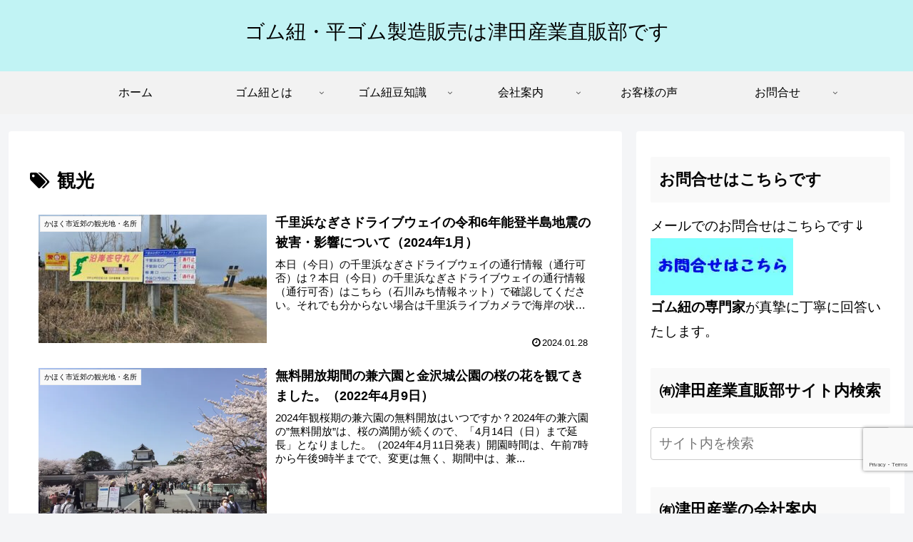

--- FILE ---
content_type: text/html; charset=utf-8
request_url: https://www.google.com/recaptcha/api2/anchor?ar=1&k=6LemLRwoAAAAAMDHvQRjsl3LimfytKw0Eh7s5pQT&co=aHR0cHM6Ly90c3VkYXNhbmd5b3UuY29tOjQ0Mw..&hl=en&v=N67nZn4AqZkNcbeMu4prBgzg&size=invisible&anchor-ms=20000&execute-ms=30000&cb=2nrhzfkna3l
body_size: 48728
content:
<!DOCTYPE HTML><html dir="ltr" lang="en"><head><meta http-equiv="Content-Type" content="text/html; charset=UTF-8">
<meta http-equiv="X-UA-Compatible" content="IE=edge">
<title>reCAPTCHA</title>
<style type="text/css">
/* cyrillic-ext */
@font-face {
  font-family: 'Roboto';
  font-style: normal;
  font-weight: 400;
  font-stretch: 100%;
  src: url(//fonts.gstatic.com/s/roboto/v48/KFO7CnqEu92Fr1ME7kSn66aGLdTylUAMa3GUBHMdazTgWw.woff2) format('woff2');
  unicode-range: U+0460-052F, U+1C80-1C8A, U+20B4, U+2DE0-2DFF, U+A640-A69F, U+FE2E-FE2F;
}
/* cyrillic */
@font-face {
  font-family: 'Roboto';
  font-style: normal;
  font-weight: 400;
  font-stretch: 100%;
  src: url(//fonts.gstatic.com/s/roboto/v48/KFO7CnqEu92Fr1ME7kSn66aGLdTylUAMa3iUBHMdazTgWw.woff2) format('woff2');
  unicode-range: U+0301, U+0400-045F, U+0490-0491, U+04B0-04B1, U+2116;
}
/* greek-ext */
@font-face {
  font-family: 'Roboto';
  font-style: normal;
  font-weight: 400;
  font-stretch: 100%;
  src: url(//fonts.gstatic.com/s/roboto/v48/KFO7CnqEu92Fr1ME7kSn66aGLdTylUAMa3CUBHMdazTgWw.woff2) format('woff2');
  unicode-range: U+1F00-1FFF;
}
/* greek */
@font-face {
  font-family: 'Roboto';
  font-style: normal;
  font-weight: 400;
  font-stretch: 100%;
  src: url(//fonts.gstatic.com/s/roboto/v48/KFO7CnqEu92Fr1ME7kSn66aGLdTylUAMa3-UBHMdazTgWw.woff2) format('woff2');
  unicode-range: U+0370-0377, U+037A-037F, U+0384-038A, U+038C, U+038E-03A1, U+03A3-03FF;
}
/* math */
@font-face {
  font-family: 'Roboto';
  font-style: normal;
  font-weight: 400;
  font-stretch: 100%;
  src: url(//fonts.gstatic.com/s/roboto/v48/KFO7CnqEu92Fr1ME7kSn66aGLdTylUAMawCUBHMdazTgWw.woff2) format('woff2');
  unicode-range: U+0302-0303, U+0305, U+0307-0308, U+0310, U+0312, U+0315, U+031A, U+0326-0327, U+032C, U+032F-0330, U+0332-0333, U+0338, U+033A, U+0346, U+034D, U+0391-03A1, U+03A3-03A9, U+03B1-03C9, U+03D1, U+03D5-03D6, U+03F0-03F1, U+03F4-03F5, U+2016-2017, U+2034-2038, U+203C, U+2040, U+2043, U+2047, U+2050, U+2057, U+205F, U+2070-2071, U+2074-208E, U+2090-209C, U+20D0-20DC, U+20E1, U+20E5-20EF, U+2100-2112, U+2114-2115, U+2117-2121, U+2123-214F, U+2190, U+2192, U+2194-21AE, U+21B0-21E5, U+21F1-21F2, U+21F4-2211, U+2213-2214, U+2216-22FF, U+2308-230B, U+2310, U+2319, U+231C-2321, U+2336-237A, U+237C, U+2395, U+239B-23B7, U+23D0, U+23DC-23E1, U+2474-2475, U+25AF, U+25B3, U+25B7, U+25BD, U+25C1, U+25CA, U+25CC, U+25FB, U+266D-266F, U+27C0-27FF, U+2900-2AFF, U+2B0E-2B11, U+2B30-2B4C, U+2BFE, U+3030, U+FF5B, U+FF5D, U+1D400-1D7FF, U+1EE00-1EEFF;
}
/* symbols */
@font-face {
  font-family: 'Roboto';
  font-style: normal;
  font-weight: 400;
  font-stretch: 100%;
  src: url(//fonts.gstatic.com/s/roboto/v48/KFO7CnqEu92Fr1ME7kSn66aGLdTylUAMaxKUBHMdazTgWw.woff2) format('woff2');
  unicode-range: U+0001-000C, U+000E-001F, U+007F-009F, U+20DD-20E0, U+20E2-20E4, U+2150-218F, U+2190, U+2192, U+2194-2199, U+21AF, U+21E6-21F0, U+21F3, U+2218-2219, U+2299, U+22C4-22C6, U+2300-243F, U+2440-244A, U+2460-24FF, U+25A0-27BF, U+2800-28FF, U+2921-2922, U+2981, U+29BF, U+29EB, U+2B00-2BFF, U+4DC0-4DFF, U+FFF9-FFFB, U+10140-1018E, U+10190-1019C, U+101A0, U+101D0-101FD, U+102E0-102FB, U+10E60-10E7E, U+1D2C0-1D2D3, U+1D2E0-1D37F, U+1F000-1F0FF, U+1F100-1F1AD, U+1F1E6-1F1FF, U+1F30D-1F30F, U+1F315, U+1F31C, U+1F31E, U+1F320-1F32C, U+1F336, U+1F378, U+1F37D, U+1F382, U+1F393-1F39F, U+1F3A7-1F3A8, U+1F3AC-1F3AF, U+1F3C2, U+1F3C4-1F3C6, U+1F3CA-1F3CE, U+1F3D4-1F3E0, U+1F3ED, U+1F3F1-1F3F3, U+1F3F5-1F3F7, U+1F408, U+1F415, U+1F41F, U+1F426, U+1F43F, U+1F441-1F442, U+1F444, U+1F446-1F449, U+1F44C-1F44E, U+1F453, U+1F46A, U+1F47D, U+1F4A3, U+1F4B0, U+1F4B3, U+1F4B9, U+1F4BB, U+1F4BF, U+1F4C8-1F4CB, U+1F4D6, U+1F4DA, U+1F4DF, U+1F4E3-1F4E6, U+1F4EA-1F4ED, U+1F4F7, U+1F4F9-1F4FB, U+1F4FD-1F4FE, U+1F503, U+1F507-1F50B, U+1F50D, U+1F512-1F513, U+1F53E-1F54A, U+1F54F-1F5FA, U+1F610, U+1F650-1F67F, U+1F687, U+1F68D, U+1F691, U+1F694, U+1F698, U+1F6AD, U+1F6B2, U+1F6B9-1F6BA, U+1F6BC, U+1F6C6-1F6CF, U+1F6D3-1F6D7, U+1F6E0-1F6EA, U+1F6F0-1F6F3, U+1F6F7-1F6FC, U+1F700-1F7FF, U+1F800-1F80B, U+1F810-1F847, U+1F850-1F859, U+1F860-1F887, U+1F890-1F8AD, U+1F8B0-1F8BB, U+1F8C0-1F8C1, U+1F900-1F90B, U+1F93B, U+1F946, U+1F984, U+1F996, U+1F9E9, U+1FA00-1FA6F, U+1FA70-1FA7C, U+1FA80-1FA89, U+1FA8F-1FAC6, U+1FACE-1FADC, U+1FADF-1FAE9, U+1FAF0-1FAF8, U+1FB00-1FBFF;
}
/* vietnamese */
@font-face {
  font-family: 'Roboto';
  font-style: normal;
  font-weight: 400;
  font-stretch: 100%;
  src: url(//fonts.gstatic.com/s/roboto/v48/KFO7CnqEu92Fr1ME7kSn66aGLdTylUAMa3OUBHMdazTgWw.woff2) format('woff2');
  unicode-range: U+0102-0103, U+0110-0111, U+0128-0129, U+0168-0169, U+01A0-01A1, U+01AF-01B0, U+0300-0301, U+0303-0304, U+0308-0309, U+0323, U+0329, U+1EA0-1EF9, U+20AB;
}
/* latin-ext */
@font-face {
  font-family: 'Roboto';
  font-style: normal;
  font-weight: 400;
  font-stretch: 100%;
  src: url(//fonts.gstatic.com/s/roboto/v48/KFO7CnqEu92Fr1ME7kSn66aGLdTylUAMa3KUBHMdazTgWw.woff2) format('woff2');
  unicode-range: U+0100-02BA, U+02BD-02C5, U+02C7-02CC, U+02CE-02D7, U+02DD-02FF, U+0304, U+0308, U+0329, U+1D00-1DBF, U+1E00-1E9F, U+1EF2-1EFF, U+2020, U+20A0-20AB, U+20AD-20C0, U+2113, U+2C60-2C7F, U+A720-A7FF;
}
/* latin */
@font-face {
  font-family: 'Roboto';
  font-style: normal;
  font-weight: 400;
  font-stretch: 100%;
  src: url(//fonts.gstatic.com/s/roboto/v48/KFO7CnqEu92Fr1ME7kSn66aGLdTylUAMa3yUBHMdazQ.woff2) format('woff2');
  unicode-range: U+0000-00FF, U+0131, U+0152-0153, U+02BB-02BC, U+02C6, U+02DA, U+02DC, U+0304, U+0308, U+0329, U+2000-206F, U+20AC, U+2122, U+2191, U+2193, U+2212, U+2215, U+FEFF, U+FFFD;
}
/* cyrillic-ext */
@font-face {
  font-family: 'Roboto';
  font-style: normal;
  font-weight: 500;
  font-stretch: 100%;
  src: url(//fonts.gstatic.com/s/roboto/v48/KFO7CnqEu92Fr1ME7kSn66aGLdTylUAMa3GUBHMdazTgWw.woff2) format('woff2');
  unicode-range: U+0460-052F, U+1C80-1C8A, U+20B4, U+2DE0-2DFF, U+A640-A69F, U+FE2E-FE2F;
}
/* cyrillic */
@font-face {
  font-family: 'Roboto';
  font-style: normal;
  font-weight: 500;
  font-stretch: 100%;
  src: url(//fonts.gstatic.com/s/roboto/v48/KFO7CnqEu92Fr1ME7kSn66aGLdTylUAMa3iUBHMdazTgWw.woff2) format('woff2');
  unicode-range: U+0301, U+0400-045F, U+0490-0491, U+04B0-04B1, U+2116;
}
/* greek-ext */
@font-face {
  font-family: 'Roboto';
  font-style: normal;
  font-weight: 500;
  font-stretch: 100%;
  src: url(//fonts.gstatic.com/s/roboto/v48/KFO7CnqEu92Fr1ME7kSn66aGLdTylUAMa3CUBHMdazTgWw.woff2) format('woff2');
  unicode-range: U+1F00-1FFF;
}
/* greek */
@font-face {
  font-family: 'Roboto';
  font-style: normal;
  font-weight: 500;
  font-stretch: 100%;
  src: url(//fonts.gstatic.com/s/roboto/v48/KFO7CnqEu92Fr1ME7kSn66aGLdTylUAMa3-UBHMdazTgWw.woff2) format('woff2');
  unicode-range: U+0370-0377, U+037A-037F, U+0384-038A, U+038C, U+038E-03A1, U+03A3-03FF;
}
/* math */
@font-face {
  font-family: 'Roboto';
  font-style: normal;
  font-weight: 500;
  font-stretch: 100%;
  src: url(//fonts.gstatic.com/s/roboto/v48/KFO7CnqEu92Fr1ME7kSn66aGLdTylUAMawCUBHMdazTgWw.woff2) format('woff2');
  unicode-range: U+0302-0303, U+0305, U+0307-0308, U+0310, U+0312, U+0315, U+031A, U+0326-0327, U+032C, U+032F-0330, U+0332-0333, U+0338, U+033A, U+0346, U+034D, U+0391-03A1, U+03A3-03A9, U+03B1-03C9, U+03D1, U+03D5-03D6, U+03F0-03F1, U+03F4-03F5, U+2016-2017, U+2034-2038, U+203C, U+2040, U+2043, U+2047, U+2050, U+2057, U+205F, U+2070-2071, U+2074-208E, U+2090-209C, U+20D0-20DC, U+20E1, U+20E5-20EF, U+2100-2112, U+2114-2115, U+2117-2121, U+2123-214F, U+2190, U+2192, U+2194-21AE, U+21B0-21E5, U+21F1-21F2, U+21F4-2211, U+2213-2214, U+2216-22FF, U+2308-230B, U+2310, U+2319, U+231C-2321, U+2336-237A, U+237C, U+2395, U+239B-23B7, U+23D0, U+23DC-23E1, U+2474-2475, U+25AF, U+25B3, U+25B7, U+25BD, U+25C1, U+25CA, U+25CC, U+25FB, U+266D-266F, U+27C0-27FF, U+2900-2AFF, U+2B0E-2B11, U+2B30-2B4C, U+2BFE, U+3030, U+FF5B, U+FF5D, U+1D400-1D7FF, U+1EE00-1EEFF;
}
/* symbols */
@font-face {
  font-family: 'Roboto';
  font-style: normal;
  font-weight: 500;
  font-stretch: 100%;
  src: url(//fonts.gstatic.com/s/roboto/v48/KFO7CnqEu92Fr1ME7kSn66aGLdTylUAMaxKUBHMdazTgWw.woff2) format('woff2');
  unicode-range: U+0001-000C, U+000E-001F, U+007F-009F, U+20DD-20E0, U+20E2-20E4, U+2150-218F, U+2190, U+2192, U+2194-2199, U+21AF, U+21E6-21F0, U+21F3, U+2218-2219, U+2299, U+22C4-22C6, U+2300-243F, U+2440-244A, U+2460-24FF, U+25A0-27BF, U+2800-28FF, U+2921-2922, U+2981, U+29BF, U+29EB, U+2B00-2BFF, U+4DC0-4DFF, U+FFF9-FFFB, U+10140-1018E, U+10190-1019C, U+101A0, U+101D0-101FD, U+102E0-102FB, U+10E60-10E7E, U+1D2C0-1D2D3, U+1D2E0-1D37F, U+1F000-1F0FF, U+1F100-1F1AD, U+1F1E6-1F1FF, U+1F30D-1F30F, U+1F315, U+1F31C, U+1F31E, U+1F320-1F32C, U+1F336, U+1F378, U+1F37D, U+1F382, U+1F393-1F39F, U+1F3A7-1F3A8, U+1F3AC-1F3AF, U+1F3C2, U+1F3C4-1F3C6, U+1F3CA-1F3CE, U+1F3D4-1F3E0, U+1F3ED, U+1F3F1-1F3F3, U+1F3F5-1F3F7, U+1F408, U+1F415, U+1F41F, U+1F426, U+1F43F, U+1F441-1F442, U+1F444, U+1F446-1F449, U+1F44C-1F44E, U+1F453, U+1F46A, U+1F47D, U+1F4A3, U+1F4B0, U+1F4B3, U+1F4B9, U+1F4BB, U+1F4BF, U+1F4C8-1F4CB, U+1F4D6, U+1F4DA, U+1F4DF, U+1F4E3-1F4E6, U+1F4EA-1F4ED, U+1F4F7, U+1F4F9-1F4FB, U+1F4FD-1F4FE, U+1F503, U+1F507-1F50B, U+1F50D, U+1F512-1F513, U+1F53E-1F54A, U+1F54F-1F5FA, U+1F610, U+1F650-1F67F, U+1F687, U+1F68D, U+1F691, U+1F694, U+1F698, U+1F6AD, U+1F6B2, U+1F6B9-1F6BA, U+1F6BC, U+1F6C6-1F6CF, U+1F6D3-1F6D7, U+1F6E0-1F6EA, U+1F6F0-1F6F3, U+1F6F7-1F6FC, U+1F700-1F7FF, U+1F800-1F80B, U+1F810-1F847, U+1F850-1F859, U+1F860-1F887, U+1F890-1F8AD, U+1F8B0-1F8BB, U+1F8C0-1F8C1, U+1F900-1F90B, U+1F93B, U+1F946, U+1F984, U+1F996, U+1F9E9, U+1FA00-1FA6F, U+1FA70-1FA7C, U+1FA80-1FA89, U+1FA8F-1FAC6, U+1FACE-1FADC, U+1FADF-1FAE9, U+1FAF0-1FAF8, U+1FB00-1FBFF;
}
/* vietnamese */
@font-face {
  font-family: 'Roboto';
  font-style: normal;
  font-weight: 500;
  font-stretch: 100%;
  src: url(//fonts.gstatic.com/s/roboto/v48/KFO7CnqEu92Fr1ME7kSn66aGLdTylUAMa3OUBHMdazTgWw.woff2) format('woff2');
  unicode-range: U+0102-0103, U+0110-0111, U+0128-0129, U+0168-0169, U+01A0-01A1, U+01AF-01B0, U+0300-0301, U+0303-0304, U+0308-0309, U+0323, U+0329, U+1EA0-1EF9, U+20AB;
}
/* latin-ext */
@font-face {
  font-family: 'Roboto';
  font-style: normal;
  font-weight: 500;
  font-stretch: 100%;
  src: url(//fonts.gstatic.com/s/roboto/v48/KFO7CnqEu92Fr1ME7kSn66aGLdTylUAMa3KUBHMdazTgWw.woff2) format('woff2');
  unicode-range: U+0100-02BA, U+02BD-02C5, U+02C7-02CC, U+02CE-02D7, U+02DD-02FF, U+0304, U+0308, U+0329, U+1D00-1DBF, U+1E00-1E9F, U+1EF2-1EFF, U+2020, U+20A0-20AB, U+20AD-20C0, U+2113, U+2C60-2C7F, U+A720-A7FF;
}
/* latin */
@font-face {
  font-family: 'Roboto';
  font-style: normal;
  font-weight: 500;
  font-stretch: 100%;
  src: url(//fonts.gstatic.com/s/roboto/v48/KFO7CnqEu92Fr1ME7kSn66aGLdTylUAMa3yUBHMdazQ.woff2) format('woff2');
  unicode-range: U+0000-00FF, U+0131, U+0152-0153, U+02BB-02BC, U+02C6, U+02DA, U+02DC, U+0304, U+0308, U+0329, U+2000-206F, U+20AC, U+2122, U+2191, U+2193, U+2212, U+2215, U+FEFF, U+FFFD;
}
/* cyrillic-ext */
@font-face {
  font-family: 'Roboto';
  font-style: normal;
  font-weight: 900;
  font-stretch: 100%;
  src: url(//fonts.gstatic.com/s/roboto/v48/KFO7CnqEu92Fr1ME7kSn66aGLdTylUAMa3GUBHMdazTgWw.woff2) format('woff2');
  unicode-range: U+0460-052F, U+1C80-1C8A, U+20B4, U+2DE0-2DFF, U+A640-A69F, U+FE2E-FE2F;
}
/* cyrillic */
@font-face {
  font-family: 'Roboto';
  font-style: normal;
  font-weight: 900;
  font-stretch: 100%;
  src: url(//fonts.gstatic.com/s/roboto/v48/KFO7CnqEu92Fr1ME7kSn66aGLdTylUAMa3iUBHMdazTgWw.woff2) format('woff2');
  unicode-range: U+0301, U+0400-045F, U+0490-0491, U+04B0-04B1, U+2116;
}
/* greek-ext */
@font-face {
  font-family: 'Roboto';
  font-style: normal;
  font-weight: 900;
  font-stretch: 100%;
  src: url(//fonts.gstatic.com/s/roboto/v48/KFO7CnqEu92Fr1ME7kSn66aGLdTylUAMa3CUBHMdazTgWw.woff2) format('woff2');
  unicode-range: U+1F00-1FFF;
}
/* greek */
@font-face {
  font-family: 'Roboto';
  font-style: normal;
  font-weight: 900;
  font-stretch: 100%;
  src: url(//fonts.gstatic.com/s/roboto/v48/KFO7CnqEu92Fr1ME7kSn66aGLdTylUAMa3-UBHMdazTgWw.woff2) format('woff2');
  unicode-range: U+0370-0377, U+037A-037F, U+0384-038A, U+038C, U+038E-03A1, U+03A3-03FF;
}
/* math */
@font-face {
  font-family: 'Roboto';
  font-style: normal;
  font-weight: 900;
  font-stretch: 100%;
  src: url(//fonts.gstatic.com/s/roboto/v48/KFO7CnqEu92Fr1ME7kSn66aGLdTylUAMawCUBHMdazTgWw.woff2) format('woff2');
  unicode-range: U+0302-0303, U+0305, U+0307-0308, U+0310, U+0312, U+0315, U+031A, U+0326-0327, U+032C, U+032F-0330, U+0332-0333, U+0338, U+033A, U+0346, U+034D, U+0391-03A1, U+03A3-03A9, U+03B1-03C9, U+03D1, U+03D5-03D6, U+03F0-03F1, U+03F4-03F5, U+2016-2017, U+2034-2038, U+203C, U+2040, U+2043, U+2047, U+2050, U+2057, U+205F, U+2070-2071, U+2074-208E, U+2090-209C, U+20D0-20DC, U+20E1, U+20E5-20EF, U+2100-2112, U+2114-2115, U+2117-2121, U+2123-214F, U+2190, U+2192, U+2194-21AE, U+21B0-21E5, U+21F1-21F2, U+21F4-2211, U+2213-2214, U+2216-22FF, U+2308-230B, U+2310, U+2319, U+231C-2321, U+2336-237A, U+237C, U+2395, U+239B-23B7, U+23D0, U+23DC-23E1, U+2474-2475, U+25AF, U+25B3, U+25B7, U+25BD, U+25C1, U+25CA, U+25CC, U+25FB, U+266D-266F, U+27C0-27FF, U+2900-2AFF, U+2B0E-2B11, U+2B30-2B4C, U+2BFE, U+3030, U+FF5B, U+FF5D, U+1D400-1D7FF, U+1EE00-1EEFF;
}
/* symbols */
@font-face {
  font-family: 'Roboto';
  font-style: normal;
  font-weight: 900;
  font-stretch: 100%;
  src: url(//fonts.gstatic.com/s/roboto/v48/KFO7CnqEu92Fr1ME7kSn66aGLdTylUAMaxKUBHMdazTgWw.woff2) format('woff2');
  unicode-range: U+0001-000C, U+000E-001F, U+007F-009F, U+20DD-20E0, U+20E2-20E4, U+2150-218F, U+2190, U+2192, U+2194-2199, U+21AF, U+21E6-21F0, U+21F3, U+2218-2219, U+2299, U+22C4-22C6, U+2300-243F, U+2440-244A, U+2460-24FF, U+25A0-27BF, U+2800-28FF, U+2921-2922, U+2981, U+29BF, U+29EB, U+2B00-2BFF, U+4DC0-4DFF, U+FFF9-FFFB, U+10140-1018E, U+10190-1019C, U+101A0, U+101D0-101FD, U+102E0-102FB, U+10E60-10E7E, U+1D2C0-1D2D3, U+1D2E0-1D37F, U+1F000-1F0FF, U+1F100-1F1AD, U+1F1E6-1F1FF, U+1F30D-1F30F, U+1F315, U+1F31C, U+1F31E, U+1F320-1F32C, U+1F336, U+1F378, U+1F37D, U+1F382, U+1F393-1F39F, U+1F3A7-1F3A8, U+1F3AC-1F3AF, U+1F3C2, U+1F3C4-1F3C6, U+1F3CA-1F3CE, U+1F3D4-1F3E0, U+1F3ED, U+1F3F1-1F3F3, U+1F3F5-1F3F7, U+1F408, U+1F415, U+1F41F, U+1F426, U+1F43F, U+1F441-1F442, U+1F444, U+1F446-1F449, U+1F44C-1F44E, U+1F453, U+1F46A, U+1F47D, U+1F4A3, U+1F4B0, U+1F4B3, U+1F4B9, U+1F4BB, U+1F4BF, U+1F4C8-1F4CB, U+1F4D6, U+1F4DA, U+1F4DF, U+1F4E3-1F4E6, U+1F4EA-1F4ED, U+1F4F7, U+1F4F9-1F4FB, U+1F4FD-1F4FE, U+1F503, U+1F507-1F50B, U+1F50D, U+1F512-1F513, U+1F53E-1F54A, U+1F54F-1F5FA, U+1F610, U+1F650-1F67F, U+1F687, U+1F68D, U+1F691, U+1F694, U+1F698, U+1F6AD, U+1F6B2, U+1F6B9-1F6BA, U+1F6BC, U+1F6C6-1F6CF, U+1F6D3-1F6D7, U+1F6E0-1F6EA, U+1F6F0-1F6F3, U+1F6F7-1F6FC, U+1F700-1F7FF, U+1F800-1F80B, U+1F810-1F847, U+1F850-1F859, U+1F860-1F887, U+1F890-1F8AD, U+1F8B0-1F8BB, U+1F8C0-1F8C1, U+1F900-1F90B, U+1F93B, U+1F946, U+1F984, U+1F996, U+1F9E9, U+1FA00-1FA6F, U+1FA70-1FA7C, U+1FA80-1FA89, U+1FA8F-1FAC6, U+1FACE-1FADC, U+1FADF-1FAE9, U+1FAF0-1FAF8, U+1FB00-1FBFF;
}
/* vietnamese */
@font-face {
  font-family: 'Roboto';
  font-style: normal;
  font-weight: 900;
  font-stretch: 100%;
  src: url(//fonts.gstatic.com/s/roboto/v48/KFO7CnqEu92Fr1ME7kSn66aGLdTylUAMa3OUBHMdazTgWw.woff2) format('woff2');
  unicode-range: U+0102-0103, U+0110-0111, U+0128-0129, U+0168-0169, U+01A0-01A1, U+01AF-01B0, U+0300-0301, U+0303-0304, U+0308-0309, U+0323, U+0329, U+1EA0-1EF9, U+20AB;
}
/* latin-ext */
@font-face {
  font-family: 'Roboto';
  font-style: normal;
  font-weight: 900;
  font-stretch: 100%;
  src: url(//fonts.gstatic.com/s/roboto/v48/KFO7CnqEu92Fr1ME7kSn66aGLdTylUAMa3KUBHMdazTgWw.woff2) format('woff2');
  unicode-range: U+0100-02BA, U+02BD-02C5, U+02C7-02CC, U+02CE-02D7, U+02DD-02FF, U+0304, U+0308, U+0329, U+1D00-1DBF, U+1E00-1E9F, U+1EF2-1EFF, U+2020, U+20A0-20AB, U+20AD-20C0, U+2113, U+2C60-2C7F, U+A720-A7FF;
}
/* latin */
@font-face {
  font-family: 'Roboto';
  font-style: normal;
  font-weight: 900;
  font-stretch: 100%;
  src: url(//fonts.gstatic.com/s/roboto/v48/KFO7CnqEu92Fr1ME7kSn66aGLdTylUAMa3yUBHMdazQ.woff2) format('woff2');
  unicode-range: U+0000-00FF, U+0131, U+0152-0153, U+02BB-02BC, U+02C6, U+02DA, U+02DC, U+0304, U+0308, U+0329, U+2000-206F, U+20AC, U+2122, U+2191, U+2193, U+2212, U+2215, U+FEFF, U+FFFD;
}

</style>
<link rel="stylesheet" type="text/css" href="https://www.gstatic.com/recaptcha/releases/N67nZn4AqZkNcbeMu4prBgzg/styles__ltr.css">
<script nonce="eEZuqjkkefKXajrRgyUzOQ" type="text/javascript">window['__recaptcha_api'] = 'https://www.google.com/recaptcha/api2/';</script>
<script type="text/javascript" src="https://www.gstatic.com/recaptcha/releases/N67nZn4AqZkNcbeMu4prBgzg/recaptcha__en.js" nonce="eEZuqjkkefKXajrRgyUzOQ">
      
    </script></head>
<body><div id="rc-anchor-alert" class="rc-anchor-alert"></div>
<input type="hidden" id="recaptcha-token" value="[base64]">
<script type="text/javascript" nonce="eEZuqjkkefKXajrRgyUzOQ">
      recaptcha.anchor.Main.init("[\x22ainput\x22,[\x22bgdata\x22,\x22\x22,\[base64]/[base64]/[base64]/[base64]/[base64]/[base64]/[base64]/[base64]/[base64]/[base64]/[base64]/[base64]/[base64]/[base64]\x22,\[base64]\x22,\x22wrrDvMOZbylBwrw/wp5WSMKSRsOpZsOibER1XsK7GSvDm8Oqd8K0fBVfwo/DjMOAw6/[base64]/ConPDiMObORTDij/CkMOoB2B2w51kw4HDs8Oqw5RGEh3Ck8OYFn1DDU8EP8OvwrtwwqR8IBdgw7dSwrjChMOVw5XDrsOMwq9oScK/w5RRw5XDnMOAw65DbcOrSCTDlsOWwodkOsKBw6TCtMOabcKXw4V2w6hdw45/woTDj8KLw6Q6w4TCqG/Djkgew4TDuk3CkRZ/[base64]/[base64]/DgMKaTSA8BRpARMO1LsOcKcKfaR/CpsOZKwDDscK1O8KTw7/DugZ5PBcCwqgBV8OnwrzChAl6AsKsXDDDjMO1wolFw700KsOHATDDkwbChgMWw70rw5jDtcKMw4XCl3wBLlJaQMOCI8OhO8Olw6/DoTlAwqzClsOveQw9ZcOwTcOWwobDscOzGAfDpcKQw6Agw5ALbzjDpMK+Yx/[base64]/DkGt2QAUTwobDgSEZw43ChT/Cjl3Cv0wgwr1bZ8Kiw5oKwoN2w5cWOsKDw6nCtMKew5xwChDDtsOKIRsBN8KzYcOUHCnDkMORAsKhMQpQUcKeXVTCjcO+w6bDmcK5FS/DosODw7rDqMKCCykXwobCiW7CnUofw48RNsO5w5EJwrsUdMKiwqDCsDPCpBkNwonCt8K7Bn3Cj8Onw4kxP8KfLAvDv3rDg8OGw7fDsxrCoMK0fSTDiyDDtxNLecOTw5UEw78Mw4YDwrNLwp4YT1VGIlpmW8Kqw7jDoMOoWEzCuDrCvcO/w6lEwonCv8KbAyfCk1V9WsOFA8OoCC/Dgn8wGMK0fQvCoH/Dj2QxwrRMRnrDhAFfw54ZajzDqEHDi8KLTj/Cow/Cp3bCmsOLM3BTTTUkw7dow5U7w6wgTVZMw5fCv8K2w6LDgBMbwqFgwr7DnsOow7Ixw53DlcOxYHoAw4VmaTZHwqrCim1sLMO8wqzChWRMYBPCsE9yw6/[base64]/DlMKIAMOkwplQXcOrw7oTHH3Cu3xcw4pHw5R8w5c5wonCl8OsLl7CiGHDjTvCkBDDi8Ktwo3Ck8O/ZMOYV8ORTmhPw75qw6DCrWvDtMOXKsORw4Now6HDrS5NGxbDpDvCliVEwpPDrR4SOh7DusK0URRmw6JZZcKWMk3CnAJlAcOPw5l5w5jDm8K2TCnDu8KAwr5VMMOvfF7Dmxw0wqN3w7F3MEYCwp/[base64]/Du8K3AkQEV8OwBkrCoTXDvMOfw6tcLHzCssKbbGzDqMK2w6gtw4Bbwr5wK1jDm8OLNsKzWcKZfHFBwqvDrVdaJBbCnVk6KMK9Cwd1wpTDs8OrEXHDrsKNN8KDwprCpcO6MMK5wo8ZwojDqMOmacKRw5/CgsK3H8KPIQ/CuAfCtSw9bcKFw7fDiMOAw419woEVCcKXw75fFgzDmQ5ePcOxO8K/[base64]/CjS3CkMKJwp/[base64]/CnsOdSDxsw7vChB5iW3TDjzrDgwsjwp81w5XDjMOsImplwqANPcKDChbCsG1FVMOmwqfDhRDDtMKxwrEcShLCtQUqAlPCvwEcw6bCvUFMw7jCs8KKeG7Cm8OOw7vDmj99KXg5w5t0PmbCmzErwovDj8KkwrHDjxXDt8OcZXbCs3LCrUopNlohw64qfMOlCsK2w7/DhgPDtT3DkUFQX1Q7w6YALcKqwqlpw4w6GAMeM8OuawXCjcKLRQAjwovDpDjDonPDnm/[base64]/DpWjDv8ObAVEOHsKlw7zDsVRdwrjCpcO3woPDqsK4GzHCj21fKjliQg3DgFHChGfDiwRmwqoLw63DvcOjWRkow4jDh8Omw6Y4WkzDv8KSeMOXYcOzNMKSwpdxKEIgw5BQwrLDo0LDvsKMLMKKw73DlsKBw5/DjFEjal95w6xmI8OXw4tyJWPDlULCocKvw7/DtcKgw5fCs8KSG1nDl8KQwpPCknzCv8OiIFjCjsOiwo3DqGHCjxwpwqkYw4TDgcOzRD5tKn7CnMO6wpHCgsO2dcOXTcK9BMKmdcKZMMOuVhrCmg9aIsKzwqnDqsKywozCo0EkNcKNwrrDkcKlR1AUw5LDgsK8G13CvnU3DC/[base64]/ecKSwp5Qw6TDjljCujh2eVfDhUPCmcKOw6Aswo3CmirCrMONwo3Ch8OeYAZAwrHCpcOdd8ODw4vDuxfCmH/[base64]/DvMOSwrorwp09w4wZXDDCkhXCpMKjw5Ykw4Qram4EwpdEZsORCcOKPMOYwqJwwofDpgEAwovDs8KvTDbCjcKEw4JOwpvClsKEK8OLZ1rCoi/DvT7CvUDCpB3DulBTwplMw4fDlcOvw6Jww68GYsOdTTR0w5XCg8OIw4bDr2pIw6Afw6PCqcOow6F2aEHCqcKAWcOFwoEPw5fClsKrNsKgNnlJw74LKHMTwpnDnXPDp0DDk8Kgw6k0dk/[base64]/F8Krc8ONQMKEw6RFW8KJRj0qPsKOHirDtMOnw61kM8OrZijDhsKvwpXDjsKVw79Ec0BlMxlawqTCm0wRw4wzXGzDsh3DjMOXGsOyw5TCqjxkbF3CoEvDhF/DtMOkFsKqw5jDrTDCrDfDh8OUb34LasOfPsK+ZGE/DCNKwo7ChlBJw5jCmsK4wrBSw5rCr8KLw6g5TUhMF8OHwq7Dp0xoRcKiSSN/fxYTwo0VMsKAw7HDhA5pZF1LBcK9wqUWw5dHw5LCs8OQw79cQcOaccKAAC/Dr8ORw4N8Y8K5Lwl8QsO7GyHDjwoUw6MgZsOvQsKhwrZTORI1BcOJWx7Dg0JycybDin7CjR0wQMONw7/DrsKnehg2wrkDwocVwrNrS001wrFow5PCtTLDtsO2JHc4DsOXZDkrwr0XfGR9ESgZNjQFEsKaVsOGccO0FwnCoi/[base64]/dCTDusKyw4YFaVzDvMO9QcKgw4LDkcOUZsKkTj3Dml/CkD0Bw7LCgcOjK3TCgsOkYMOBw50Ww4DCqSkewroJM0EPw73DombCq8KaTMO+w5PCgMO8wrvCsEDDn8KwdMKtwokZwofCl8ORw7zCp8KEVcKOZT99QcK/ATjDiDXCosKjCcOew6LCiMOua1wswoXCiMOjwpIsw4HDvwfDm8O9w6LDoMOqw6XDtMOVw64lRhVhG1zDun8swrkLwphcV1paEQ/DhMOhwo7DpHXClsKqGTXCtyDCncK/NsKZJ1jCqsObJsKMwohALEVhFcOiwpFiwqPDtwhIwqfDt8KcBsKXwqgKw6YQJ8OsUwTCksKYPsKQNnE1wp7CtsKsd8K2w64/wrV3dztpw6nDpC8LLcKEAcKsSG8mw64Yw7vDk8OOAsO5w41oJ8OrNMKgTCNlwq/CicKQCsKpL8KPSMOzSMOQbMKXMWIdFcKAwqIew7/[base64]/DgGRWJnDCnlXDm8Kaw50zw7zCt8KLK8KRGCpAQsKwwrUyahrDjcKvZcORwr/CvBUWAcOKw61va8KLw6pFfyF/w6otw7DCvhUYQsOTwqHDg8OjO8Ozw5A/woQ3wrh6w4chGT85w5TDt8OtaXTCmBInC8OWKsOwbcK+w7QvV0HDn8Kbwp/CksKgw4PDpj7CjC/CmhjDsmjDvRPCh8KPw5bDp3TCqTwxc8K7w7PCphvCo1jDix8Uw4YuwpLDrsK5w6TDqwIMVsOBw7zDh8OjW8O5woDDvMKkw5jChWZxw4FPw7spwqYBw7HCqBtGw6pZPW/DocOCKxPDhmHDgMObO8Oqw4MAwokEAsKww53Dq8OICX3DqDgvFj7DggBvwrAXw6jDp0MhLn3Cv0YdRMKNb2Jzw7tpDTxewrHDjsKKJnFiwqlUw5cVwrsjOcOvd8Ogw5XCjMKhwp7DtMOiw5ljwpvCp0dkwqfDqS/Cl8KsIFHCpEDDqsOHAsONPQkzw5sLwo53BXDCqyZYwp0ew4FQB3skW8OPJcOwasKzEMKgw6JKw7DCscOKFi3Cr3MfwpMhWMKxw5fDnV95dVnDvB7CmHttw7bCq0gtacORITbCm1zCrTtJQg/DjMOjw7d0c8KYDMKiwodZwr4Swoo8KmZxwqXDisKGwqHClGRjwrPDrQsiJwBwB8KNwpPCpEfDsDUUwpLCthxZfUQMP8OLLy3CtsKmwpfDsMKVR3jCow5iEMOKwokHe2XCrcOywoNUPUARYcO7w6rDtQTDhcO+wrEhQTvCtRlUw5dNwpJ4KMORdg/DqFTDmsOdwp4Awp0KJz/[base64]/CvcOfwr/[base64]/KcKQFsOkXxfCh8KEPHZaw5jCtxzClnhMwq/CpsKLw64Ow6PCuMK8OcKOOsKABsOkwronFR/CpzVlWAfDrsO4bkIBI8ONw5gawrMAEsOew4JFwq53wpJhBsKhM8K+w5VfeRAkw6hVwpfCkcOLQcKnNkDCpMKRwoQgw7/Cl8OcQcOPw43CuMO2wqQQwq3Cs8OzNxbCtzN3w7DDkMOLRjE/ScO2WEXDn8K+w7tewrDCisKAwokGwqHCpyxaw4Q0wp8awrQOXwPCln/DrFHCilDCu8KCSkrCqm1yZsKifGDCnMOiw6Y8Lj5nd1ZzHMOCw6DCtcO3MWnDiWASEEAbfnjCuDBUWzAOQwpUSsKEL3DDjsOnN8KCwoTDksKsT2sLYwPCo8OwUMKPw6zDmGPDuUjDu8OOwpHCvAJNCMKFwp3CnBXCu2nCpcK1wpPDhcODX2h9PGzDkHkTVxl/cMOVwpbCryt4TxIgUSXCs8OPfsOpM8KFNsOiAsKwwq5uEVbDjcK7BgfDmsOOwp9RaMOJw7YrwoLCiEYZwrrDokZrFsO+bcKOdMOSTgTCqDvDuXhHwonDo0zCiVMvRnrDkcKCbsKfdjLDp291PMKVwo1CBB/CvwJ9w4xCw4zCqMObwrNVaEzClULCowsvw6nDtzIAwpXDg1ZMwqnCuEYjw6rCgCYtwoAiw7Ukwoc+w713w5A/D8O+wpzDh1DCs8OYZsKJRcK2wrPCijFZWDQxf8Kww5DDhMO8X8KUwqlPwq0DDSxlwoTCgXBCw6PCjyhmw6nCvW8Fw58uw6zDoCMbwrs/w6vCs8KreFPDrCZaPcOZUsKVwprCksOpaQNcLcOxw73CoiTDiMKRw7XDk8OFf8KuNzEYXSZQwp3Cold8wpzDlcKYwptMwpk/wp7CrxvCrcOHesKBwolyKA8GFMKvwrYnw6rDt8OkwpR6UcOqG8K7GXXDrMKXwq/DvlbCp8KDdcOEfcOYLGpIZjw7wpBRw71lw6jDoEPCkgcpV8OEaDfDtHcic8Obw4nCpm1Xwq/CtTliYEjChGbDgzRPw7VsF8OFMClyw5QmIxRowqjClxPDlcOxw5J+BsOgKMOgOsKEw755JcKDw6PDpMO4IcKbw63ChsO6MFXDh8Kmw6M/Az/CuzLDuhgQEcOnV3g/[base64]/w7YBDcOhwpdLwp5dT8OSwojDksOecmIKw5LDsMKNOTPDoXfCrsOkJRvDqm8VfFQuwrrCrXPDtgLDmw0JV23DqRLCimJTO24Hw5TCscOCVk7DnUt2FhZnZsOhwqzDnnFrw4Qxw5Qnw4cDwpLCssKROA/DkcKGw5Eewp3DtkEow6RUAEomEFDCpGfDpQclw6U2BsO/KSMRw4/CucO/[base64]/CtFfCqVttPsKoYsOLw7lVw5N/w6xOMD7CgcKFdAfDo8KGX8KIw7hlw6BOPMKVw6HCmMOQwqnDqSfDk8Kiw5PCoMKqXEHCuHoZUMORwrHDrMKUwpkxIxw/LTLCjSVGwqvCokA9w73DqMO2w7DCnsOqwqnCn2vDtsOhwq/DoFfDqFXDkcKhUxd1wro+VmrChcK9wpTCnlbDlAfDjMOtIytiwq0LwoAKTDsVYnQhLGVdDcKfAsO9EMKqwoHCuS/ChMORw75eTzBzPUTCqn07wrzDs8Oqw7/DpVp8wpXDlD14w5bDml50w6QfT8KHwqxQJcKRw6wTe35Kw43DkFIpAS0OIcKzwrEYFxE3MsKAEznDoMKlLXfCisKDOMOFHgPDtcKiw4slAMKZw6I1wqbDqkw6w6jCsUHClWPCncKMwoTDlzRkV8KBw4BOKCjDlsK0VE9gw7BNJ8OBcWB7QMOgw55gBcKFwpzDpX/[base64]/Cr3jDsSswwotKY1jCkHXDj1lOw6HCnMOtSll6w7hqdVzCkcOLwpnCgUTDgmTDh2jDq8K2woN1w4ZPw6bCoinDusKuZMK7woIbIlsTw6lRwpINWUwMPsOew6J2w7/DvScTw4PClkLCkQ/Cum9iw5bCgcKiw5HDtVAgwpM/w5BjE8KZw7/[base64]/bXYBw65YBcO2wpEGw7PDk21ZeBPDh8OnwoPCl8OcI2vCp8O3wpsowp9/w6VBGcOnY3RsHcOObcOzG8OxBS/CmjMXw7bDmXwvw4B+wrcew6fCpUQ5bMKnwpnDiXQxw57CgUTCncKXPkjDs8K5Gn15THkOM8KOwr3CtVjCpsOrwozDjX/DhcO1byzDnT1PwqJkw7hwwoLClMKiwrsJHcKuSTzCtArCjkvCsyXDgVgVw4HDrsKJOB8Pw40YfsOdwpErW8OZbmBlbMOQI8O9ZMOSwoPCnkDDu1IWJ8KqJxrChsKiwoTDrUlXwq9FMsOSJsOnw5nDph18w6PDiVx9w6zCh8KSwq/Dh8O+wp/Cj3jDlTJ/w7PCmA3CocKgMFxbw7XDrsKJLXTCt8Oaw50IKmzDmFbChsKgwpTDjBkBwofClBDDucOkw6onw4Mpw5vDgE4YIsKIwqvDiXo/SMOKTcKlegjDhMKhFRfCh8KswrAuwqE1YAbCiMO7w7B8c8OxwogZScO1VMOwHsOgDih8w7VGwoRYw5/ClG7Dv0zDocOKwonCl8OiFsKvw4HCkC/[base64]/DsgFCPSrCtFjDvsKBwokBwr7CoMOCw6HDujrDocOYwobChhUvw73CiwvDl8KrAAoRJSHDn8ONW3nDksKSw70Iw7fCikgow7lzw63Cng/[base64]/DpcK3w7vCjMOFw5FHwoUBRjzDsj4/[base64]/Dn3fDtjw7Vx0Iw49fG8O1EcKow61ELsK5LMKRRlgMw6zCjcKqw4PDkmfDoQ7DiFJCw69cwrJUwq7CgwhxwofCvjMXG8K9wptIwpbCt8K/w5kuwoAAG8K3UmzDqGtNJ8KOBAUIwrrDu8OvT8OaFXwPw6kFYMKwL8OFw6JBw4/DtcO6bTtDw5kSwq/DvxbChcKmK8K6OSfCsMOwwpgIwrgEw6PDmTnDsEJ8woU7NDrCjGUsFcKbwpHDkUdCw6rCmMKFHWcgw47DrsOcw7vDv8KZDxwSwrkxwqrCk2YhYh3DsSfCmsOzw7XCgRhFfsOfH8OKw5vDlVfDrwHCocK0AAsgw6tzPVXDqcO3CcOtw43DpWPCqMKGw5N/ZGE+wp/Ci8Knwqhgw5PDkULCmy/ChkZqw6DDhcKNwozDk8Kyw6TDuh4Mw7MZXsK0EjbClxTDrG0/wqA5e2A+LcOvwrJRJghDW1/DsybDmcKQZMKaUl7DsRsZw40Zw5rCt2cQw4QubETCjcK6wpYrw6PCi8K5PkMRwqDCscKPw7hgdcOjw7AawobDhcOkwpYnw5Z2w4/[base64]/[base64]/Cg8OCwpHCnMO4wp5/[base64]/CrnDCscKfwocLwp7Cl8OGwoErw4TDk8Ocw4vDmMO0EMOUKXjDgGsqwpjCgsOEwrB/wobDq8OOw5AeTRXDj8OzwoIJwohywqTCqAN3w6wZwpXDpB59woB5I1/CgsOWw6AEKGowwqPClsOZM2hULsKqw6wAw4Fad1FodMOfwoE/EXhWXQ0CwoVefsOqwr9JwocewoDCnMKGw4ooGcO3czHDqsOSw5XDq8Kvw7BoVsOHXsONwpnCmhdxWMKvw7jDs8OewpJGwr/ChiccUMO8ZF8USMKbw5IVQcO5SMOOWQfCp3wHIcKuVHPChcORCDHCmcOEw4XDncKsNsO5wpPDlWbCg8OOw6fDoibDiGrCvsOeFcKHw6sUZzVswqg8A0Yaw7nCucK4w4LDjsKKwrDDoMKHwq1/bsO7w6PCq8OGw6ghYQbDtFgGJnM6w7Eyw69hwoXDrFLDp08KExLDo8OBVkvCrnPDrsK9HBvDiMKawq/CicO7fWVACkReGMKUw4IKDDzChlxZwpTCm1dKw5dzwoXDrsO8fsOIw4/DpsKyBXbCgMOCIsKRwqFvwrfDmsKENnzDhGE5w6vDqFEPbcKZUX9Bw6PCucOWw5zDuMKGA3LCphMDDcOfF8K4QMKCw4wmJznDp8KDw6LDq8K/[base64]/CnEDDuMK/VQJSTDTCmQbDpcOvwqk2FQBqw6jCnAcbb2nCg1TDszUjbhDChcKibcOJSTVIwolIKsKSw6dlVFdtXsOPw4/DvcOMLwpew5TDn8KpJ0grfMONM8OhQAjCkHEmwrfDh8KnwqYvZSbDusKoOsKsE2LCjQfDp8KzNj5ERD7CrMKuw6t3wpI1ZMK9XMOAw7vCmsOyThhPwqZlL8O/AMKRwq7DumBmbMKDwol9CiMeCsOAw6PCp2nDiMO4w5XDq8Kow5LCrMKkN8OHZg4BPWXDj8K8w7MhN8OBw6fCh1PDhMKYw43Cn8ORw6TDqsOtwrTCicKLwqVLw5Rhwp/Dj8KkfUvCrcKDAR1mwo0bAjYww6HDgErDiEnDiMOjw4EORH/[base64]/wqfDqSJSwqMiwoddwoxIW243w7QRTDITS8KfA8OYNHIhw4fDlsOtwrTDghYWWsOidxbCjcKDOcK3XFHCoMOjw4A0EMOAa8KAwqEmccO2SMK0w7Maw5Zfw7TDucO/woTCsxHDm8Kqw49cDMKzM8OHWMOOVUHDgcKHEwtyL1Upw5E9wpXDqsOywpg/w6HCnwAJw6fCncOBw4zDp8OFwqbDncKMHcKeGMKYSGIyfMO7KcK8JMK4w6ZrwoRgSWUFWcKew4oRS8O1w7zDkcOUw7seHjLCkcOzIsOVwqTDiDrDkh4YwrEZw6d2wrgbdMOaT8OjwqlnenvDgU/CiUzCncO6ZTFKWRE+wqjDim11csKawo5Bw6UBwpHDl2nDlcOeFcKdb8KNLcO+wqEDwopaf3UcaBhKwp8Mw5sQw748Wj7DjsKvaMOgw5lZwoHCh8KCwrDCkVhSw7/CocO5IMO3wq3Co8KQVn7ChUfDnsKYwpPDiMKNW8O1FwTCpcKDwpnDjQrCvsO/[base64]/VWHDlcOnTcKgwrVsZ0DCkMKJHzkdwpgrJyQSSkQww7LDocOJwqBGwqzChcOpHsODOcKAJhvDkMK/AMOEGcOnw6B1WyDDtcK/G8OIOsOowqxJOT1Twp3DiX09PcOTwqjDsMKlwppiw6rCnBdBADBvdsKoO8KXw4EQwo0uaMKZRGxYwpTCumjDrkzChMK/[base64]/DrSTDhxnDlsOqwrR+w5jCmMKfw6YSw6QUw7kXwolWw5vDtMKjLyfCvyjCjjnCvMOMesK9c8KwIsO9Q8KEKMKFMjxdQyLCpMKjVcO8wqcXdD5/AsOjwoB9P8OmFcO+TcKgwpHDiMOcwqkCXcOWKRTCpRDDkm/Cij3CqlVhw5cucXcHYsKZwqrDryfChiwJw5LCqGzDkMOXX8OJwoV2wofDucK/wrRNwqrCj8KPwoxew4s2wpPDmMOGw6LCjjzDmyTCmsO5byPCpMKDDMOmwpnCs1PDg8Kkw6dPfcKMw6sQAcOhS8Krwq44c8KMw4vDu8OoXjzCplvCol5twrJTd1VldinDjV3ClcOOKRlRw6ciwptaw5/[base64]/[base64]/Cj8OTw4tRwp8XSRM8DMO5w6rDrCLCtmNmcQbDiMOOcMO2wp7Dn8O3w6rCjMODw6bClBNUwqNfXMK8UsO1woTCtnBGwokbYMKSOcOKw6HDjsOlwql+McOUwqoNBsO9QxlmwpPCiMOnw5TCiQU9EAhzb8KSw5/[base64]/CocKjUmkBw44gwpFbUMKcaiAWfMOGQMK8w5jCkxo3wrUFwpDCnEEBwrF8wr/DscKNJMOTw6vDrHZqw7NuahU8w6jCusOkw5vDqsOARnTDoTjCi8KNQlgvNXHDlcK/[base64]/Cnzwkb8KiwrYcQUA0H8OXBsOhwofDi8Kfw4LDpMKrw551wpvCs8OdK8ODFMKZTRLCsMOkwoJCwqA/wqEtRB7CkwzDty92McKaHG3Dh8KRd8Kpa17Co8OuJsOPWVzDh8OCdR/DvAjDuMOTEcKxHzLDvcKdaEdAcm1Td8OkGAE2w4pSf8Knw4BJw7zCpHwfwp3Cq8KRw5LDgMOAF8OEVDc+ID5zbwfDhMOjOVlwPMKhMnTDs8KTw5rDik4Tw63CtcOtRmsuwpYCG8K+UMK3ZwvCv8K0wqEbFGrDncORKsOjw7Y9w4/Chw/CvwXCixgVwqVAw7/DkMKtwrosAk/CjsOMwqnDsDF1w4TDp8OMC8Kew67CuSHCk8O+w43CnsKBwprCkMOFwp/DpwrCj8Oxw4MzfyxUw6XCssOowrfCilcGEG7DuUJgHsKPKsODwovDncKXwq8Iw7lEF8OyTQHCrH3DtG7CjcKjKsOIw4w6K8K9QsO9wrjCosOnFsOKXsKmw7DDv0s2CsKvSDPCq3fDnHvDh2c5w5wKD3rCpMKHwoDDj8KYDsKrBMKUScKLbsK7OWN7w4QCU1Abw5/[base64]/DrV/DoEjDg8OKFBvCq8KQbcOzV8KmHMKQRC3DksOQwqwAw4fCnn9uRHjCh8Klwqc1U8OFM03DlhvCtHkiwp8nV2oXw6ksJcO3MkPCnDXDkcO4w4d7wrQCw5rCmCrDvcO1wqo8wooJwqVcw7pqRCfCr8KMwoIzDsKafcO/w4N7YRx4GDEvJ8KMw5MWw4TDqVQ/wp/DpnoDWsKWfMKubMKnW8Ksw6B4EcO/[base64]/[base64]/CqiUwQMKkDsOkdUJgw6HDuMK9aMObw4dHWUDDpzhQYUDDhsOSw4DDoS/CsyLDpwXCgsOCDjVYFMKCRw9rwpQVwp/DrsOhBcKxH8KJAjt+wobCoFMIGcKYw7TDgcKDecOMw7jClMOMX1NdesO2E8KBwozCsUrCksKkS0zDqMO/WCbDgsO1czExw4RawqYkwoDCkVXDt8Olw6AxdsOQFMOiNcK3YMOvWMKLZsK7VMKQwqcCw5Zkwqsfwp1DaMK+V3zCncKGQik+ZT8gEcONf8O0LsKswpN6S2zCuUHCmV3Dn8Opw4FRaS3Dn8K/wpPCvcOMwpbCk8OTw5hxRsKuGhELwozCjsONWE/Cngd2Z8KKI2/[base64]/CjcOtw7rCjsKcwo/DkhdJw74dfMKNwpcmw6onwqDCt13DrsKEcCfDtMOAdXfDmcOrcmcjM8OXScOxwoDCosO3wqrDqk4Uc3HDr8Kmwp1jwqjDmADCm8Kgw6rDn8OZwrQuw57DgsKNXT/[base64]/ChsOfw5bDhRYbw6wdw43CkcOIDMK8S8KfScO7GsOCV8Oow7DCuU3CjnTDpl5nP8KQw6DCpcO/wq7DocKlIcOFwrPDkhdnGQnCmDnDqTZlOsKOw7bDmSvDt3gcCsONwppmwqdsDXrDsllnEMK7w4fDncK9w4lqQ8OCWsKmwrYnw5o9wpTCkcKLwrkTH1fCo8Kjwr02wrEkccO/SsK3w77DiC8fMMOLG8Krwq/DncOXbnxdw6/Cml/DvAXCnlB9RWB/[base64]/Cm8OFwqUdw4PCsSvDosOKHXnDiURnwp7CqMOPwq5Cw7cZbMKbbU9/JHgSesKFXsOUwqonDDXCgcO4QnLCssOLwoDDmcKAw5M7E8KVJsOgU8OqcFBnwoQrLHzDsMK4w7tQw6s9ciZxwo/DgRfDnsOhw4tSwpRXU8KfIMKfwoRqw7Abw4HChRbDhMKfbhBqwrzCsSTCg0HDlWzDkF/[base64]/DgcKFwqXCosKIwq0kLRTCu8O+PUEqb8Khwpk0w6Bmw7LCvwlDw6c9wp/CkiIPfEcaKVrCiMODRcKbR18Ww5VGMsOAw5MGXsKNwp0Rw7LCiVNaWMKiNmJvJMOsQXHChVzCssONSiTDpzQlwplQfSgHw7rClxfCmHoJGQobwqzDiiV2w64gwodqw55eD8KAw6XDoSvDusOww4/Dj8OowocVM8OXwqh3wqAtwoQhWMObPMOCw7nDncK0wqvDlmLCv8Kkw5LDpMK9w6d9eXQ3wpDCgEnDqcKGf3hwRsO5VQRSwrrDrsOOw7TDqjFEwpQww7dUwrjDi8O9DVYgw7TDs8OeYcOEw7VKLg7Co8OPGnJBwrdjHcKqwp/DgGbCinXCgsKbBwnDk8Kiw7HDgMOGNVzCv8O+woI1QBjDmsK4wqpuw4LCl2Z9VEnDviLCo8OeKC/CocK/B1tSLcOtfMKvH8Ojw5cuw7/[base64]/[base64]/RT9KwoBQw4TDlS4FB0rDjhvCnMKFOMKUw6TCpXZDOsKfwp5ULcOeE3rChnBWHTIofl7CqMO1w5TDtsKKwrLDhsOURsOeenQew7bCv1RJwo0SXMK+aVnDksKqwovDnsOWwpPDqsKRMMOIGcOdw57CinTDvMK5w7ZOSk93wqjDrMOhXsO1JsK5MMK/wqw/OEw4bQJOY1rDphPDqAXCoMKbwp3CokXDvsOIZ8KleMOxNhlBwp5IB00rw58OwpXCp8Oiwp83Z2rDvcOrwrvCrV/DtcOJwppUbMOmwrMzIsO8aBfCnyd8wrZDGUrDmyDCtwbDrcOrasKFVlXDqsOmw6/DmG5UwpvCiMOAwoTDpcOJf8O0enJPRcO4wrpIBmvColvCjgHDlsK8NABkwqkXJwdFU8O7woPCtMOpQ3bCvRQ2SCgIJ2/Dt1ISLBnDtVbCqil5AWPCmMOcwr3DhMKnwpjCl2Mnw6/CucKDwq8xG8OEdMKrw4QHw6Qnw5fDtMOhw75HDXcxVcKzfiIcw7xRwrZ2bAVibjbCnijCvMKVwpJOIj0zwp3CqsOgw6pzw7zDncOswoAUfsOHRnrDjhEAUk/Dp1bDvsOtwoEVwqN0CQ12wr/Csh1jVXVAf8OTw6zDigrDlMKRWMKcO1xNJFzDgn3Ds8Ocw5jCnW7CkMKfB8Ozw5skw7nCqcKKw7p2SMObIcK6wrfCl280UEXDvHvDvVPDl8KQJcOoNzl6w7tNMQ3CrcK/K8ODwrUnwoNRw4RBwpfCiMKswq7CrjpMaF7CkMOmwqrCssKMw7jDqhI/wot9w6/CrCXCocOeIsK5wqfDksOae8OLUHwQP8OLwpPDjC/DssOEAsKmwo9mwoU/wrzDvMOJw4nChWLDmMKSNcK1wr/DnMK+NsOAw4Mpw6FKw5VsCsKxwptOwq8AQH3CgWXDn8O/fcOTw7DDrm/CoCJFdDDDg8O+w63Dh8OywqbCm8O2wq/CsSfDgmU5wpMKw6nCr8KywqXDmcOkwo/[base64]/Dk8OFMcKuShxVW2rDkMK4XT5iw67CuAbCusONJAnDgcKpCjRMw7BHwp07w74Ew7tHRMOrI2fDvMKZfsOsMXRjwr/CigvCjsONw7VFw7QnJ8O1w4xMw61WwqjDncOZwqwSMnJ2wqfDo8KNI8K3eA7DgRNSwpzDnsO3w6YAUQZ/wovCu8KtVQEBwqnDrMKJAMKqw7jDgyJjZx/DoMOgccOrwpbDsQPCisOhwqfCssONRFReZcKEwrcGworChMKgwoPCvi3DjMKFwok1aMOww7J5EsK7wq5yCcKFWcKEw75ZFcK/[base64]/[base64]/w4xNw4TDgxkowpVDCCttDcOiS8OMwqPDllxUcsO2I3V0EmoXPwEhw7zCjsKxw7YUw4dvVhUzfsKyw4pNw5QqwrrClT9Iw6zCjWs3wprCug9uNQ8lKyFoYGcVw68/CsK3ScKBVgvDjHPCt8Kyw50uXAvDvkxDwqHChMORw4XCqcKyw7/CrsKMw4wAw7XCh2zCnMKqaMOGwoFuwogFw6ZSX8OCRVLDiBF1w4zCnMODSkDChi5DwrgtQsO6w6vDpRXCvsOfXRTCvsOnbkDDisO+JQTChyHCum8mdcKuw70uw7XDvTXCgcKtwq/DhMKtNsOhwrF2wqnDlsOmwqBLw5DCosKlQ8Osw6g+BMO7eiwnwqHCkMKywokVPkPCvXjCsyQ0agF5wpXCqMOhwo/Cr8KXY8KBw4LDsX82KsK5woFnwobCmMK3JR/[base64]/[base64]/K0rDkcOWwooKakXDtMOjFSvCtcKkTy3Dl8KiwqNmwrTDm1XDmQlawqswCsO5wq1Aw7dXK8O/eFM+bXRmYcOYUUM6d8Ouw7NTUTHDgULCuAUiSjMSw4nCs8KlSMKGw45hGMO/wrMpah7Co0jCo0lfwrZxw6TCpBzChsKHwr3Dug/CgUbCsWgTZsK2L8OkwoE1En/DrsKFb8Kbw5nDg0xyw4PCmsOqZwFfw4c6S8KNwoJKw6rDm3nDnFnDoC/[base64]/[base64]/CqsKpwqR7wrlGwo8zworDucOIw67ClnTDhw7DtcOoSMKgHBlUYknDohvDuMK7CEF7Qit6CjnCmwtrJ2Ayw6rCncKYFsK6HC05w7HDnHbDuxnCpcOow4XCkBc2SsOxwq1ZeMKoHD7DnXzDs8KYwrYmw6zDm3/ChsOyXEkZwqDDncKiO8OfHMONwp3DjxPCkmAzcRzCo8OpwprDssKFBjDDtcO+wojCpWp0WmbDtMOwRsKlGTXCuMKJAsORaQLDksOZXsOQRwrCmMKEKcO1wq8Mw79yw6XCi8O0F8Onw4g+w4VHVVTCtMOwZsKQwqDCrMKGwoBjw47CvMOuel4cwrDDpMOhwp19wo/DocKhw6sawpLDs1jDunlKFDRYw7c2wrDClVPCrzLCnkZhN1c8ZsOYQ8OzwoXDkC/DrwbCgMOlZFwiccKucS48wpcmWWgGwqc6wonCgsKYw6rDoMO4aiROw7HCr8Ovw7d/OMKHOhDCrsOmw5c/[base64]/[base64]/CtsO2ZcKfw7xywoTDmsOCf1TChTxjcwMNAMK9w47CjFDCjsO0w5FlWktowolMAcKNZsOqwop5S2k6d8KNwoB6BX9sJ1LDjR3DgMKKIMKVwolbw7Zia8Ksw4xxLcKWwo07RG7CisK/csKTw4XDksOSwoTCtBnDjMKXw7lzCcO6bMOweV3DnHDCjcODP1bDh8KUIMKtEV/Dh8O3JwBuw4DDkcKOeMObPUbCsBfDlsKtwqTDm0kITm0gwrEJwpopw4vCtXnDrcKLwpLDnDwKHT9PwooiKiYgRh7CtcO5EMOpHGVsBDjDosKNGn/DuMKNVU/DqsOCCcKuwpQHwpQHTxbCk8KMwrzCuMOFw6fDocOAw6vClMOHwqHCv8OIT8OqdyXDplfCucOSbMOzwrQDdyliFinDmS48bVPCvB4kwq8SJ1ERBsObwpHCpMOcwr/Cq3TDhmzCn2dQeMOMXsKSwpRQIEfCo1dTw6RWwp7ClBVFwonCswbDvFIAXTLDgS/[base64]/[base64]/[base64]/[base64]/ClUvCvcK6GnM1w4ooQSXCqgJzwpvDicONXsKYGMOxIMKmw4/CuMONwoN9w6BpZyTDvlNlRFgRw6RGW8O9wo4qwofCkwYzK8KON3pmA8OvwojDl3lvwrJuIRPDgQjCl0jChDfDv8KLSMK7w7N7FzY0w4chw5FqwqpIRk3CksOQcQ3DnRhmFcKNw4nCtiMfaV/[base64]/Ck8OAw51Zb0fCgsOfwoRoTMKQw7XDklXDlRJWwqYhwo86wqnClGBaw7vDtm/DkMODQ3MxM2RRw4DDi1wrwo5GOAA2Xj9aw7Fuw7vCn0bDvCjDk3R2w7k7wqgcwrFNe8KacE/DkEzCiMKqwoxUSVJ2wqnDtTAaW8O1dsK3J8OoNhoRIMKUDWxJwpoLwp5CccKUwp/DksKXGMOzwrHDoUolaVrCn0/Co8O8N27Cu8KHdQpxZ8OzwoQvGH/DmVrCoh3Dg8KZBkPCsMKNwpQbHUYtKEPCpjHCtcO1Uzhvw7IPOQPDg8Kdw6xjw4tndMK7w4hbwqLCv8OrwpkJI0MlcAzDicO8ChfDm8Oxw77CmsKUwo0VKsObLi5UYEbCkMONwrksA1fCp8OjwoEFeUBFwo0ySXTDky7Dt0IDw7zCvUjCgMOWRcKqwowTwpY/AwJYHwUpwrbDgDVowrjCsyzDlXZHTTXDgMO3d3nDicOweMOHw4RBwrbCn28/w4Acw6hQwqHCqcOaUFzCh8K+w5PDtzbDm8KJwovDj8K3VsK+w7rDrRksNMOKw7ZiGGgEwo/DhCDDoR8ED1nDlBfCvFNvM8OHBkUFwpQZw5duwoHCpzPDmg/[base64]/CjsORS8OSw7wZwpZ4WEjCtGfDtBZDbT/Dr2TCvMKyRC/Dm3chw5fCt8OjwqfCo2dqw7NUFGTCqRB0w6bDpsOYBMOTQy00CV3CmXvCtcOlwofClcOpwpLDn8Otw5k\\u003d\x22],null,[\x22conf\x22,null,\x226LemLRwoAAAAAMDHvQRjsl3LimfytKw0Eh7s5pQT\x22,0,null,null,null,1,[21,125,63,73,95,87,41,43,42,83,102,105,109,121],[7059694,175],0,null,null,null,null,0,null,0,null,700,1,null,0,\[base64]/76lBhmnigkZhAoZnOKMAhmv8xEZ\x22,0,0,null,null,1,null,0,0,null,null,null,0],\x22https://tsudasangyou.com:443\x22,null,[3,1,1],null,null,null,1,3600,[\x22https://www.google.com/intl/en/policies/privacy/\x22,\x22https://www.google.com/intl/en/policies/terms/\x22],\x22TEMEp1yW9w1Dsx0uCjV30zKSWGrwPWBLQDLnLrIUhLo\\u003d\x22,1,0,null,1,1770157413457,0,0,[207,242,67,53,22],null,[68,248,225,79],\x22RC-IjftUtS6-ghCxQ\x22,null,null,null,null,null,\x220dAFcWeA6PPgCXKr2SU0_ZSV67DfOMVdsNsNVI519d3zah781N4k1t5PfcYqYPqUt6jutV--1mc06oJU2oWmKFmgoTqLQVQmB9sw\x22,1770240213475]");
    </script></body></html>